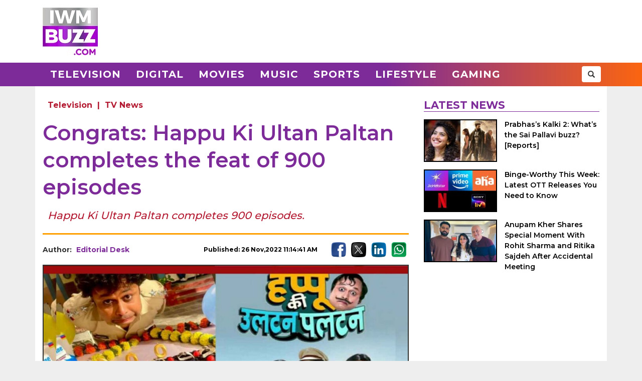

--- FILE ---
content_type: text/html; charset=UTF-8
request_url: https://www.iwmbuzz.com/television/news/congrats-happu-ki-ultan-paltan-completes-the-feat-of-900-episodes/2022/11/26
body_size: 6089
content:
<!DOCTYPE html>
<html lang="en">
<head>
	<script>
	var windowURL = window.location.hostname;
	if(windowURL.indexOf('iwmbuzz')<=0){
		window.stop(); 
		document.execCommand("Stop");
	}	
	</script>
	<meta charset="UTF-8">
	<meta name="viewport" content="width=device-width, initial-scale=1.0">
	<link rel="shortcut icon" type="image/x-icon" href="https://www.iwmbuzz.com/favicon.ico" />

	<title>Congrats: Happu Ki Ultan Paltan completes the feat of 900 episodes</title>
<meta name="description" content="Happu Ki Ultan Paltan completes 900 episodes."/>
<meta name="robots" content="follow, index, max-snippet:-1, max-video-preview:-1, max-image-preview:large"/>
<link rel="canonical" href="https://www.iwmbuzz.com/television/news/congrats-happu-ki-ultan-paltan-completes-the-feat-of-900-episodes/2022/11/26" />
<meta property="og:locale" content="en_US" />
<meta property="og:type" content="article" />
<meta property="og:title" content="Congrats: Happu Ki Ultan Paltan completes the feat of 900 episodes" />
<meta property="og:description" content="Happu Ki Ultan Paltan completes 900 episodes." />
<meta property="og:url" content="https://www.iwmbuzz.com/television/news/congrats-happu-ki-ultan-paltan-completes-the-feat-of-900-episodes/2022/11/26" />
<meta property="og:site_name" content="IWMBuzz" />
<meta property="article:publisher" content="https://www.facebook.com/iwmbuzz/" />
<meta property="article:author" content="https://www.facebook.com/iwmbuzz/" />
<meta property="article:tag" content="Benaifer Kohli" />
<meta property="article:tag" content="Happu ki Ultan Paltan" />
<meta property="article:tag" content="Himani Shivpuri" />
<meta property="article:tag" content="Kamna Pathak" />
<meta property="article:tag" content="sanjay kohli" />
<meta property="article:tag" content="Yogesh Tripathi" />
<meta property="article:section" content="Television" />
<meta property="article:published_time" content="2022-11-26T11:14:41+05:30" />
<meta property="og:updated_time" content="2022-11-26T11:14:43+05:30" />
<meta property="article:modified_time" content="2022-11-26T11:14:43+05:30" />
<meta property="fb:app_id" content="761595789152864" />
<meta property="og:image" content="https://static.iwmbuzz.com/wp-content/uploads/2022/11/congrats-happu-ki-ultan-paltan-completes-the-feat-of-900-episodes-2.jpg" />
<meta property="og:image:secure_url" content="https://static.iwmbuzz.com/wp-content/uploads/2022/11/congrats-happu-ki-ultan-paltan-completes-the-feat-of-900-episodes-2.jpg" />
<meta property="og:image:width" content="1280" />
<meta property="og:image:height" content="720" />
<meta property="og:image:alt" content="Congrats: Happu Ki Ultan Paltan completes the feat of 900 episodes" />
<meta property="og:image:type" content="image/jpeg" />
<meta property="article:published_time" content="2022-11-26T11:14:41+05:30" />
<meta property="article:modified_time" content="2022-11-26T11:14:43+05:30" />
<meta name="twitter:card" content="summary_large_image" />
<meta name="twitter:title" content="Congrats: Happu Ki Ultan Paltan completes the feat of 900 episodes" />
<meta name="twitter:description" content="Happu Ki Ultan Paltan completes 900 episodes." />
<meta name="twitter:site" content="@iwmbuzz" />
<meta name="twitter:creator" content="@iwmbuzz" />
<meta name="twitter:image" content="https://static.iwmbuzz.com/wp-content/uploads/2022/11/congrats-happu-ki-ultan-paltan-completes-the-feat-of-900-episodes-2.jpg" />
<script type="application/ld+json">{"@context":"https://schema.org","@graph":[{"@type":"ImageObject","@id":"https://static.iwmbuzz.com/wp-content/uploads/2022/11/congrats-happu-ki-ultan-paltan-completes-the-feat-of-900-episodes-2.jpg#featureImage","url":"https://static.iwmbuzz.com/wp-content/uploads/2022/11/congrats-happu-ki-ultan-paltan-completes-the-feat-of-900-episodes-2.jpg","width":"1280","height":"720"},{"@type":"BreadcrumbList","@id":"https://www.iwmbuzz.com/television/news/congrats-happu-ki-ultan-paltan-completes-the-feat-of-900-episodes/2022/11/26#breadcrumb","itemListElement":[{"@type":"ListItem","position":"1","item":{"@id":"https://www.iwmbuzz.com","name":"Home"}},{"@type":"ListItem","position":"2","item":{"@id":"https://www.iwmbuzz.com/category/television","name":"Television"}},{"@type":"ListItem","position":"3","item":{"@id":"https://www.iwmbuzz.com/television/news/congrats-happu-ki-ultan-paltan-completes-the-feat-of-900-episodes/2022/11/26","name":"Congrats: Happu Ki Ultan Paltan completes the feat of 900 episodes"}}]},{"@type":"NewsArticle","headline":"Congrats: Happu Ki Ultan Paltan completes the feat of 900 episodes","datePublished":"2022-11-26T11:14:41+05:30","dateModified":"2022-11-26T11:14:43+05:30","articleSection":["Television"," TV News"],"author":{"name":"Editorial Desk","@type":"Person","url":"https://www.iwmbuzz.com/author/teamindianwikimedia"},"publisher":{"@type":"Organization","@id":"https://www.iwmbuzz.com/#organization","name":"IWMBuzz","url":"https://www.iwmbuzz.com","sameAs":["https://www.facebook.com/iwmbuzz/","https://twitter.com/iwmbuzz","https://www.instagram.com/iwmbuzz/","https://www.youtube.com/iwmbuzz"],"logo":{"@type":"ImageObject","@id":"https://www.iwmbuzz.com/#logo","url":"https://www.iwmbuzz.com/wp-content/uploads/2024/03/cropped-iwmbuzz-logo-big-180x180-1.jpg","width":"120","height":"120"}},"description":"Happu Ki Ultan Paltan completes 900 episodes.","inLanguage":"en","thumbnailUrl":"https://static.iwmbuzz.com/wp-content/uploads/2022/11/congrats-happu-ki-ultan-paltan-completes-the-feat-of-900-episodes-2.jpg","url":"https://www.iwmbuzz.com/television/news/congrats-happu-ki-ultan-paltan-completes-the-feat-of-900-episodes/2022/11/26","@id":"https://www.iwmbuzz.com/television/news/congrats-happu-ki-ultan-paltan-completes-the-feat-of-900-episodes/2022/11/26#richSnippet","image":{"@id":"https://static.iwmbuzz.com/wp-content/uploads/2022/11/congrats-happu-ki-ultan-paltan-completes-the-feat-of-900-episodes-2.jpg#featureImage"},"mainEntityOfPage":"https://www.iwmbuzz.com/television/news/congrats-happu-ki-ultan-paltan-completes-the-feat-of-900-episodes/2022/11/26"}]}</script>
<meta name="keywords" content="Benaifer Kohli, Happu ki Ultan Paltan, Himani Shivpuri, Kamna Pathak, sanjay kohli, Yogesh Tripathi" /><meta name="news_keywords" content="Benaifer Kohli, Happu ki Ultan Paltan, Himani Shivpuri, Kamna Pathak, sanjay kohli, Yogesh Tripathi" /><link rel='stylesheet' id='iwm-style-bootstrap-css' href='https://www.iwmbuzz.com/wp-content/themes/twentysixteen/css/bootstrap.min.css?ver=6.1.1' type='text/css' media='all' />
<link rel='stylesheet' id='iwm-style-css' href='https://www.iwmbuzz.com/wp-content/themes/twentysixteen/style.css?ver=6.1.1' type='text/css' media='all' />

<link rel="icon" href="https://www.iwmbuzz.com/wp-content/uploads/2025/05/cropped-unnamed-32x32.jpg" sizes="32x32" />
<link rel="icon" href="https://www.iwmbuzz.com/wp-content/uploads/2025/05/cropped-unnamed-192x192.jpg" sizes="192x192" />
<link rel="apple-touch-icon" href="https://www.iwmbuzz.com/wp-content/uploads/2025/05/cropped-unnamed-180x180.jpg" />
<meta name="msapplication-TileImage" content="https://www.iwmbuzz.com/wp-content/uploads/2025/05/cropped-unnamed-270x270.jpg" />

			<meta name="msvalidate.01" content="2F03872D9EB82115E8951443EC102D72" />
	
	<script data-ad-client="ca-pub-3404985916905422" async src="//pagead2.googlesyndication.com/pagead/js/adsbygoogle.js"></script>
<script async src="https://securepubads.g.doubleclick.net/tag/js/gpt.js" crossorigin="anonymous"></script>
<script>
  window.googletag = window.googletag || {cmd: []};
  googletag.cmd.push(function() {

				var IWMBuzz_HTML_AP_HEADER = googletag.sizeMapping().
				addSize([992, 0], [[728, 90], [1, 1]]). 
				addSize([320, 0], [[320, 100], [320, 50], [1, 1]]). 
				addSize([0, 0], [320, 50]). 
				build();

				var IWMBuzz_HTML_AP_CONTENT = googletag.sizeMapping().
				addSize([992, 0], [[728, 90], [1, 1]]). 
				addSize([320, 0], [[336, 280], [300, 250], [320, 100], [1, 1]]). 
				addSize([0, 0], [320, 50]). 
				build();

				var IWMBuzz_HTML_AP_FOOTER = googletag.sizeMapping().
				addSize([992, 0], [[728, 90], [300, 250], [1, 1]]). 
				addSize([320, 0], [[300, 600], [336, 280], [300, 250], [320, 100], [1, 1]]). 
				addSize([0, 0], [320, 50]). 
				build();


				googletag.defineSlot('/21708757115/IWMBuzz_HTML_AP_HEADER', [[728, 90], [320, 100], [320, 50], [970, 90]], 'div-gpt-ad-1739158150400-0').defineSizeMapping(IWMBuzz_HTML_AP_HEADER).addService(googletag.pubads());

				googletag.defineSlot('/21708757115/IWMBuzz_HTML_AP_CONTENT', [[468, 60], [320, 100], [336, 280], [728, 90], [300, 250]], 'div-gpt-ad-1705314309234-0').defineSizeMapping(IWMBuzz_HTML_AP_CONTENT).addService(googletag.pubads());

				googletag.defineSlot('/21708757115/IWMBuzz_HTML_AP_FOOTER', [[320, 100], [300, 250], [728, 90], [320, 50], [300, 600]], 'div-gpt-ad-1705314392883-0').defineSizeMapping(IWMBuzz_HTML_AP_FOOTER).addService(googletag.pubads());

    googletag.pubads().enableSingleRequest();
    googletag.enableServices();
  });
</script>

	</head>
<body class="post-template-default single single-post postid-735052 single-format-standard wp-custom-logo group-blog no-sidebar">
<header>
	<div class="logo-header">
		<div class="container">

			<div class="col-md-2 col-sm-12 col-xs-12 d-logo">
							<a  href="/" title="IWMBuzz" class="navbar-brand"><img alt="IWMBuzz" src="https://static.iwmbuzz.com/wp-content/uploads/2021/05/iwmbuzz-logo.jpg" width="110" height="95"  /></a>
						</div>
			<div class="col-md-10 col-sm-12 hidden-xs">
				<div id='div-gpt-ad-1739158150400-0'>
				  <script>
					googletag.cmd.push(function() { googletag.display('div-gpt-ad-1739158150400-0'); });
				  </script>
				</div>
			</div>

		</div>
	</div>
	<nav class="navbar navbar-default">
	  <div class="container">
		<div class="col-sm-12 nm-pad">
			<div class="navbar-header">
													<a  href="/" title="IWMBuzz" class="navbar-brand"><img alt="IWMBuzz" class="img-responsive" src="https://static.iwmbuzz.com/wp-content/uploads/2021/05/iwmbuzz-logo.jpg" width="110" height="95"  /></a>
										<button type="button" class="navbar-toggle" onclick="opennav('main-nav')">
					<span class="icon-bar"></span>
					<span class="icon-bar"></span>
					<span class="icon-bar"></span>
				</button>
			</div>


			<div class="collapse navbar-collapse" id="main-nav">
				<div class="menu-main-menu-container"><ul id="menu-main-menu" class="nav navbar-nav"><li id="menu-item-389" class="menu-item menu-item-type-taxonomy menu-item-object-category menu-item-389"><a title="Television" href="https://www.iwmbuzz.com/category/television">Television</a></li>
				<li id="menu-item-380" class="menu-item menu-item-type-taxonomy menu-item-object-category menu-item-380"><a title="Digital" href="https://www.iwmbuzz.com/category/digital">Digital</a></li>
				<li id="menu-item-77395" class="menu-item menu-item-type-taxonomy menu-item-object-category menu-item-77395"><a title="Movies" href="https://www.iwmbuzz.com/category/movies">Movies</a></li>
				<li id="menu-item-77399" class="menu-item menu-item-type-taxonomy menu-item-object-category menu-item-77399"><a title="Music" href="https://www.iwmbuzz.com/category/music">Music</a></li>
				<li id="menu-item-134537" class="menu-item menu-item-type-taxonomy menu-item-object-category menu-item-134537"><a title="Sports" href="https://www.iwmbuzz.com/category/sports">Sports</a></li>
				<li id="menu-item-175206" class="menu-item menu-item-type-taxonomy menu-item-object-category menu-item-175206"><a title="Lifestyle" href="https://www.iwmbuzz.com/category/lifestyle">Lifestyle</a></li>
				<li id="menu-item-355137" class="menu-item menu-item-type-taxonomy menu-item-object-category menu-item-355137"><a title="Gaming" href="https://www.iwmbuzz.com/category/gaming">Gaming</a></li>
				</ul></div>
				<div class="social-share pull-right">
					<div class="h-social search-box">
						<form class="search-form" role="search" method="get" action="https://www.iwmbuzz.com/">
							<input type="search" name="s" placeholder="Search">
							<button type="submit" class="btn btn-default glyphicon glyphicon-search"></button>
						</form>
					</div>
				</div>
			</div>

		</div>
	  </div>
	</nav>
</header>
<div class="container">
<div id="content" class="section site-content">
	<main id="main" class="site-main col-md-8 col-sm-12 col-xs-12">
			<div class="content-area" id="primary">
		

		<div id="post-735052" class="article-container post grid big clearfix post-735052 type-post status-publish format-standard has-post-thumbnail category-television category-news tag-benaifer-kohli tag-happu-ki-ultan-paltan tag-himani-shivpuri tag-kamna-pathak tag-sanjay-kohli tag-yogesh-tripathi language-hindi">
	<div class="post-category">
		<a href="https://www.iwmbuzz.com/category/television">Television</a> | <a href="https://www.iwmbuzz.com/category/television/news">TV News</a>	</div>

	<div class="post-info clearfix">
		<h1 class="post-title entry-title">Congrats: Happu Ki Ultan Paltan completes the feat of 900 episodes</h1>
	</div>

	<h2 class="post-excerpt">
		Happu Ki Ultan Paltan completes 900 episodes. 	</h2>
	
	<div class="line-break clearfix"></div>

	<div class="post-meta clearfix">
		<div class="col-md-9 col-sm-9 col-xs-12 no-pad">
			<div class="byline pull-left">
				<div class="author post-author">
					Author: <a class="url fn n" href="https://www.iwmbuzz.com/author/teamindianwikimedia">Editorial Desk</a>
				</div>
			</div>
			<span class="posted-on post-created entry-date pull-right">
				Published: 26 Nov,2022 11:14:41 AM			</span>
		</div>
		<div class="col-md-3 col-sm-3 col-xs-12 no-pad">
			<div class="social-share pull-right">
				<div class="f-social">
					<a class="btn-social btn-facebook" href="https://www.facebook.com/sharer/sharer.php?u=https://www.iwmbuzz.com/television/news/congrats-happu-ki-ultan-paltan-completes-the-feat-of-900-episodes/2022/11/26" target="_blank" ><img class="img-responsive" width="30" height="30" src="https://static.iwmbuzz.com/wp-content/uploads/2020/02/fb.png" alt="Facebook"></a>
					<a class="btn-social btn-twitter" href="https://twitter.com/share?url=https://www.iwmbuzz.com/television/news/congrats-happu-ki-ultan-paltan-completes-the-feat-of-900-episodes/2022/11/26" target="_blank" ><img class="img-responsive" width="30" height="30" src="https://static.iwmbuzz.com/wp-content/uploads/2020/02/tw.png" alt="Twitter"></a>
					<a class="btn-social btn-instagram" href="https://www.linkedin.com/shareArticle?url=https://www.iwmbuzz.com/television/news/congrats-happu-ki-ultan-paltan-completes-the-feat-of-900-episodes/2022/11/26" target="_blank" ><img class="img-responsive" width="30" height="30" src="https://static.iwmbuzz.com/wp-content/uploads/2020/02/LinkedIn.png" alt="LinkedIn"></a>
					<a class="btn-social btn-youtube" href="https://api.whatsapp.com/send?text=https://www.iwmbuzz.com/television/news/congrats-happu-ki-ultan-paltan-completes-the-feat-of-900-episodes/2022/11/26" target="_blank" ><img class="img-responsive" width="30" height="30" src="https://static.iwmbuzz.com/wp-content/uploads/2020/02/whatsapp.png" alt="WhatsApp"></a>
				</div>
			</div>
		</div>
	</div>


		<div class="post-thumbnail clearfix">
													<img class="img-responsive" src="https://static.iwmbuzz.com/wp-content/uploads/2022/11/congrats-happu-ki-ultan-paltan-completes-the-feat-of-900-episodes-2-920x518.jpg" width="1280" height="720" alt="">
									</div>
	
		<div class="advt advph-h90 advpm-h100 text-center">
		<div id='div-gpt-ad-1705314309234-0' style='min-width: 300px; min-height: 60px;'>
		  <script>
			googletag.cmd.push(function() { googletag.display('div-gpt-ad-1705314309234-0'); });
		  </script>
		</div>
	</div>
	
	<div class="post-content">
	<p>Happu Ki Ultan Paltan the popular & TV show produced by Benaifer and Sanjay Kohli’s Edit II completes 900 episodes today. This spin-off from the long-running and extremely popular show Bhabhiji Ghar Par Hain started off as the story of Happu Singh, a prominent character from the show. Happu Ki Ultan Paltan features the life of Happu along with his mother, wife and nine children.</p>
<p>Actors Yogesh Tripathi, Kamna Pathak, Himani Shivpuri and others play pivotal roles in the show.</p>
<p>Today, the cast and crew of the show rejoice after achieving the amazing feat of completing 900 episodes. After all, for a comedy show to achieve this big landmark is something spectacular!!</p>
<p><img decoding="async" class="aligncenter size-full wp-image-735053" src="https://static.iwmbuzz.com/wp-content/uploads/2022/11/congrats-happu-ki-ultan-paltan-completes-the-feat-of-900-episodes.jpg" alt="" width="689" height="737" /></p>
<p>Happu, the hero of the show put up the splendid cake-cutting picture from the grand celebration that the team had on the set yesterday.</p>
<p>Other actors Kamna Pathak and Himani Shivpuri too had put up pictures from the grand event and to celebrate the big feat of their successful show.</p>
<p>Three cheers, and all the best for more!!</p>
	
		

		
	
	
	</div>


	<div class="line-break clearfix"></div>
		
	
		<div class="keywords">
		<ul class="links"><li class="tags"><a href="https://www.iwmbuzz.com/tag/benaifer-kohli" rel="tag">Benaifer Kohli</a></li><li class="tags"><a href="https://www.iwmbuzz.com/tag/happu-ki-ultan-paltan" rel="tag">Happu ki Ultan Paltan</a></li><li class="tags"><a href="https://www.iwmbuzz.com/tag/himani-shivpuri" rel="tag">Himani Shivpuri</a></li><li class="tags"><a href="https://www.iwmbuzz.com/tag/kamna-pathak" rel="tag">Kamna Pathak</a></li><li class="tags"><a href="https://www.iwmbuzz.com/tag/sanjay-kohli" rel="tag">sanjay kohli</a></li><li class="tags"><a href="https://www.iwmbuzz.com/tag/yogesh-tripathi" rel="tag">Yogesh Tripathi</a></li></ul>	</div>
	
		<div class="advt advph-h90 advpm-h100 text-center">
		<div id='div-gpt-ad-1705314392883-0' style='min-width: 300px; min-height: 50px;'>
		  <script>
			googletag.cmd.push(function() { googletag.display('div-gpt-ad-1705314392883-0'); });
		  </script>
		</div>
	</div>
	
	<div class="author-box-post">
			<h5 class="author-box-title">About The Author</h5>
			<div class="col-md-3 col-sm-12 col-xs-12 author-box-image">
				<img width="150" height="150" alt="Editorial Desk Photo" src="https://static.iwmbuzz.com/wp-content/uploads/2023/01/iwmbuzz-logo-96x96.jpg">
			</div>
			<div class="col-md-9 col-sm-12 col-xs-12 author-box-desc">
				<a class="author-box-name" href="https://www.iwmbuzz.com/author/teamindianwikimedia">Editorial Desk</a>
				<p>Journalist. covering Indian television News, Bollywood, OTT News and digital ecosystem, Gaming, Sports, Lifestyle, creators, Celebrity News and Shows.</p>
		</div>
	</div>

	<div class="line-break clearfix" id="comment-box"></div>

	
</div>
				</div>
	</main>

	<aside class="sidebar section-col3 col-md-4 col-sm-12 col-xs-12">
								<div class="sidebar-block">
			<div class="section-title section-title-style1"><h4 class="slant"><span>Latest News</span></h4></div>
			<ol style="padding: 0px;">
					
				<li class="post list">
					
					<div class="post-thumbnail col-md-5 col-sm-5 col-xs-6 no-pad">
							<a href="https://www.iwmbuzz.com/movies/news-movies/prabhass-kalki-2-whats-the-sai-pallavi-buzz-reports/2026/01/28" title="Prabhas’s Kalki 2: What’s the Sai Pallavi buzz? [Reports]"><img src="https://www.iwmbuzz.com/wp-content/uploads/2026/01/prabhass-kalki-2-whats-the-sai-pallavi-buzz-reports-175x100.jpg" width="175" height="100"  class="img-responsive" alt="Prabhas’s Kalki 2: What’s the Sai Pallavi buzz? [Reports] 984900" title="Prabhas’s Kalki 2: What’s the Sai Pallavi buzz? [Reports] 984900"></a>
						</div>
						<div class="post-info col-md-7 col-sm-7 col-xs-6 nr-pad">
							<div class="post-title"><a href="https://www.iwmbuzz.com/movies/news-movies/prabhass-kalki-2-whats-the-sai-pallavi-buzz-reports/2026/01/28" title="Prabhas’s Kalki 2: What’s the Sai Pallavi buzz? [Reports]">Prabhas’s Kalki 2: What’s the Sai Pallavi buzz? [Reports]</a></div>
						</div>
					
				</li>
					
				<li class="post list">
					
					<div class="post-thumbnail col-md-5 col-sm-5 col-xs-6 no-pad">
							<a href="https://www.iwmbuzz.com/digital/news-digital/binge-worthy-this-week-latest-ott-releases-you-need-to-know/2026/01/28" title="Binge-Worthy This Week: Latest OTT Releases You Need to Know"><img src="https://www.iwmbuzz.com/wp-content/uploads/2026/01/binge-worthy-this-week-latest-ott-releases-you-need-to-know-9-175x100.jpg" width="175" height="100"  class="img-responsive" alt="Binge-Worthy This Week: Latest OTT Releases You Need to Know 984890" title="Binge-Worthy This Week: Latest OTT Releases You Need to Know 984890"></a>
						</div>
						<div class="post-info col-md-7 col-sm-7 col-xs-6 nr-pad">
							<div class="post-title"><a href="https://www.iwmbuzz.com/digital/news-digital/binge-worthy-this-week-latest-ott-releases-you-need-to-know/2026/01/28" title="Binge-Worthy This Week: Latest OTT Releases You Need to Know">Binge-Worthy This Week: Latest OTT Releases You Need to Know</a></div>
						</div>
					
				</li>
					
				<li class="post list">
					
					<div class="post-thumbnail col-md-5 col-sm-5 col-xs-6 no-pad">
							<a href="https://www.iwmbuzz.com/movies/news-movies/anupam-kher-shares-special-moment-with-rohit-sharma-and-ritika-sajdeh-after-accidental-meeting/2026/01/28" title="Anupam Kher Shares Special Moment With Rohit Sharma and Ritika Sajdeh After Accidental Meeting"><img src="https://www.iwmbuzz.com/wp-content/uploads/2026/01/anupam-kher-shares-special-moment-with-rohit-sharma-and-ritika-sajdeh-after-accidental-meeting-3-175x100.jpg" width="175" height="100"  class="img-responsive" alt="Anupam Kher Shares Special Moment With Rohit Sharma and Ritika Sajdeh After Accidental Meeting 984865" title="Anupam Kher Shares Special Moment With Rohit Sharma and Ritika Sajdeh After Accidental Meeting 984865"></a>
						</div>
						<div class="post-info col-md-7 col-sm-7 col-xs-6 nr-pad">
							<div class="post-title"><a href="https://www.iwmbuzz.com/movies/news-movies/anupam-kher-shares-special-moment-with-rohit-sharma-and-ritika-sajdeh-after-accidental-meeting/2026/01/28" title="Anupam Kher Shares Special Moment With Rohit Sharma and Ritika Sajdeh After Accidental Meeting">Anupam Kher Shares Special Moment With Rohit Sharma and Ritika Sajdeh After Accidental Meeting</a></div>
						</div>
					
				</li>
						</ol>
		</div>
					</aside>

</div>


</div>
<footer>
    <div class="container-fluid">
        <div class="row">
            <div class="col-md-4 col-sm-4 col-xs-12">
                <span class="footer-logo"><a href="/"><img class="img-responsive pull-center" src="https://static.iwmbuzz.com/wp-content/uploads/2021/05/IWMBuzz-footer-logo-1.png" alt="IWMBuzz Logo" width="100" height="100" ></a></span>
			</div>
            <div class="col-md-8 col-sm-8 col-xs-12 nopad">
                <div class="col-md-3 col-sm-3 col-xs-6 footer-link">
                    <span class="ul-title">COMPANY</span>
                    <ul class="col-md-12 col-sm-12 col-xs-12 nopad">
                        <li><a href="/about-us" class="active">About us</a> </li>
						<li><a href="/iwmbuzz-media-network" class="active">Our IPs</a> </li>
                        <li><a href="/recognition">Recognition</a> </li>
						<li><a href="/disclaimer">Disclaimer</a> </li>
                    </ul>
                </div>
                 <div class="col-md-3 col-sm-3 col-xs-6 footer-link">
                    <span class="ul-title">POLICY</span>
                    <ul class="col-md-12 col-sm-12 col-xs-12 no-pad">
                        <li><a href="/editorial-policy">Editorial Policy</a> </li>
                        <li><a href="/image-usage-policy">Image Usage Policy</a> </li>
                        <li><a href="/privacy-policy">Privacy Policy</a> </li>
                        <li><a href="/terms-and-condition">Terms & Condition</a> </li>
					</ul>
                </div>
                 <div class="col-md-3 col-sm-3 col-xs-6 footer-link">
                    <span class="ul-title">CONNECT</span>
                    <ul class="col-md-12 col-sm-12 col-xs-12 no-pad">
                        <li><a class="conatct-us" href="/contact-us">Contact Us</a> </li>
                    </ul>
                </div>
				<div class="col-md-3 col-sm-3 col-xs-12 footer-link">
				     <div class="f-social" style="margin-bottom:45px;">
						<a href="https://twitter.com/iwmbuzz" target="_blank"><img class="img-responsive" width="30" height="30" src="https://static.iwmbuzz.com/wp-content/uploads/2020/02/tw.png" alt="Follow IWMBuzz on Twitter X"></a><a href="https://www.facebook.com/iwmbuzz/" target="_blank"><img alt="Follow IWMBuzz on Facebook" class="img-responsive" width="30" height="30" src="https://static.iwmbuzz.com/wp-content/uploads/2020/02/fb.png"></a><a href="https://www.instagram.com/iwmbuzz/" target="_blank"><img alt="Follow IWMBuzz on Instagram" class="img-responsive" width="30" height="30" src="https://static.iwmbuzz.com/wp-content/uploads/2020/02/ig.png"></a>
					</div>

				</div>
            </div>
			 <div class="col-md-12 col-sm-12 col-xs-12 copyright">Copyright 2025 IWM Publishing And Communication Private Limited. All rights reserved.</div>
        </div>
    </div>
</footer>

		<!-- Google tag (gtag.js) -->
	<script async src="https://www.googletagmanager.com/gtag/js?id=G-8VDW7Y6DB3"></script>
	<script>
	  window.dataLayer = window.dataLayer || [];
	  function gtag(){dataLayer.push(arguments);}
	  gtag('js', new Date());
	  gtag('config', 'G-8VDW7Y6DB3');

	document.addEventListener("DOMContentLoaded", function(event) {     
		var debugCanonical = document.querySelector("link[rel='canonical']").href;
		if(debugCanonical.indexOf("iwmbuzz")<=0){
			let debugIMG = document.createElement("img");
			debugIMG.src = "https://www.iwmdigitalawards.com/assets/favicon/favicon-32x32.png?debugURL=https%3A%2F%2Fwww.iwmbuzz.com%2Ftelevision%2Fnews%2Fcongrats-happu-ki-ultan-paltan-completes-the-feat-of-900-episodes%2F2022%2F11%2F26&canoURL="+escape(debugCanonical)+"&indexof="+debugCanonical.indexOf('www.iwmbuzz.com')+"&href="+escape(window.location.href)+"&ref="+escape(document.referrer);
			document.body.append(debugIMG);
		}
	});
	</script>
	



		<script>
		function opennav(e) {
		   var element = document.getElementById(e);
		   element.classList.toggle("in");
		}
	</script>

</body>
</html>


--- FILE ---
content_type: text/html; charset=utf-8
request_url: https://www.google.com/recaptcha/api2/aframe
body_size: 268
content:
<!DOCTYPE HTML><html><head><meta http-equiv="content-type" content="text/html; charset=UTF-8"></head><body><script nonce="Hg-JdVAeoYzxW4fUXHCxmQ">/** Anti-fraud and anti-abuse applications only. See google.com/recaptcha */ try{var clients={'sodar':'https://pagead2.googlesyndication.com/pagead/sodar?'};window.addEventListener("message",function(a){try{if(a.source===window.parent){var b=JSON.parse(a.data);var c=clients[b['id']];if(c){var d=document.createElement('img');d.src=c+b['params']+'&rc='+(localStorage.getItem("rc::a")?sessionStorage.getItem("rc::b"):"");window.document.body.appendChild(d);sessionStorage.setItem("rc::e",parseInt(sessionStorage.getItem("rc::e")||0)+1);localStorage.setItem("rc::h",'1769607007401');}}}catch(b){}});window.parent.postMessage("_grecaptcha_ready", "*");}catch(b){}</script></body></html>